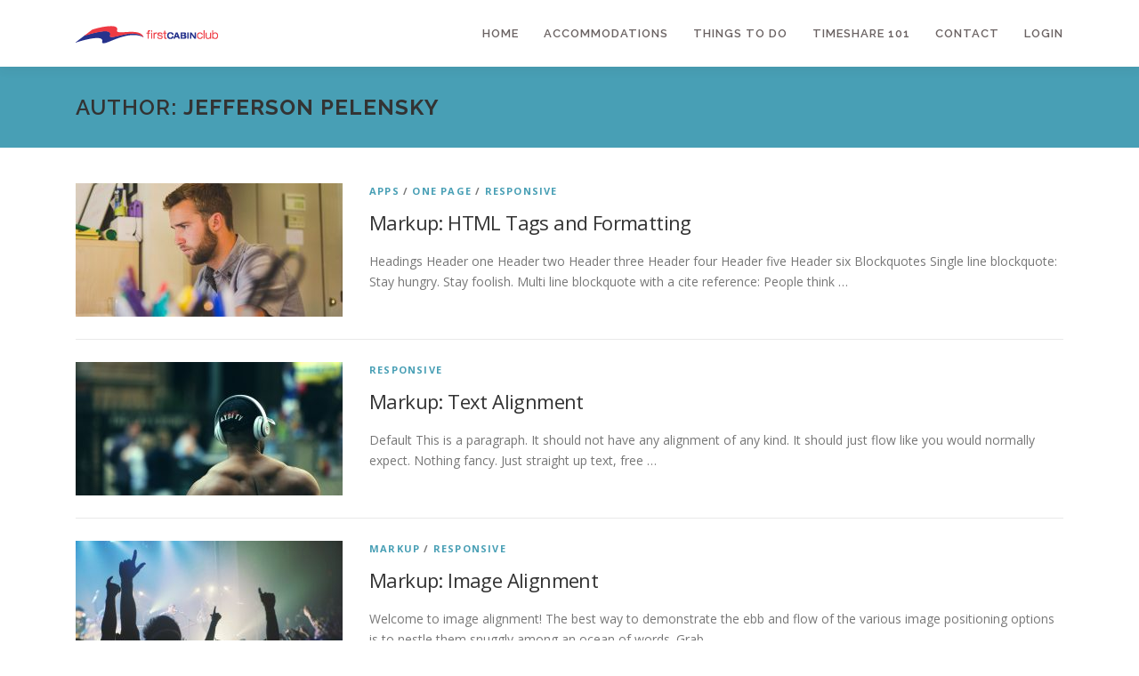

--- FILE ---
content_type: text/html; charset=UTF-8
request_url: https://www.firstcabinclub.com/author/jefferson2982/
body_size: 11886
content:
<!DOCTYPE html>
<html lang="en-US">
<head>
<meta charset="UTF-8">
<meta name="viewport" content="width=device-width, initial-scale=1">
<link rel="profile" href="http://gmpg.org/xfn/11">
<title>Jefferson Pelensky &#8211; First Cabin Club</title>
<meta name='robots' content='max-image-preview:large' />
<link rel='dns-prefetch' href='//kit.fontawesome.com' />
<link rel='dns-prefetch' href='//fonts.googleapis.com' />
<link rel='dns-prefetch' href='//s.w.org' />
<link rel="alternate" type="application/rss+xml" title="First Cabin Club &raquo; Feed" href="https://www.firstcabinclub.com/feed/" />
<link rel="alternate" type="application/rss+xml" title="First Cabin Club &raquo; Comments Feed" href="https://www.firstcabinclub.com/comments/feed/" />
<link rel="alternate" type="application/rss+xml" title="First Cabin Club &raquo; Posts by Jefferson Pelensky Feed" href="https://www.firstcabinclub.com/author/jefferson2982/feed/" />
<script type="text/javascript">
window._wpemojiSettings = {"baseUrl":"https:\/\/s.w.org\/images\/core\/emoji\/13.1.0\/72x72\/","ext":".png","svgUrl":"https:\/\/s.w.org\/images\/core\/emoji\/13.1.0\/svg\/","svgExt":".svg","source":{"concatemoji":"https:\/\/www.firstcabinclub.com\/siteupdate\/wp-includes\/js\/wp-emoji-release.min.js?ver=5.9.12"}};
/*! This file is auto-generated */
!function(e,a,t){var n,r,o,i=a.createElement("canvas"),p=i.getContext&&i.getContext("2d");function s(e,t){var a=String.fromCharCode;p.clearRect(0,0,i.width,i.height),p.fillText(a.apply(this,e),0,0);e=i.toDataURL();return p.clearRect(0,0,i.width,i.height),p.fillText(a.apply(this,t),0,0),e===i.toDataURL()}function c(e){var t=a.createElement("script");t.src=e,t.defer=t.type="text/javascript",a.getElementsByTagName("head")[0].appendChild(t)}for(o=Array("flag","emoji"),t.supports={everything:!0,everythingExceptFlag:!0},r=0;r<o.length;r++)t.supports[o[r]]=function(e){if(!p||!p.fillText)return!1;switch(p.textBaseline="top",p.font="600 32px Arial",e){case"flag":return s([127987,65039,8205,9895,65039],[127987,65039,8203,9895,65039])?!1:!s([55356,56826,55356,56819],[55356,56826,8203,55356,56819])&&!s([55356,57332,56128,56423,56128,56418,56128,56421,56128,56430,56128,56423,56128,56447],[55356,57332,8203,56128,56423,8203,56128,56418,8203,56128,56421,8203,56128,56430,8203,56128,56423,8203,56128,56447]);case"emoji":return!s([10084,65039,8205,55357,56613],[10084,65039,8203,55357,56613])}return!1}(o[r]),t.supports.everything=t.supports.everything&&t.supports[o[r]],"flag"!==o[r]&&(t.supports.everythingExceptFlag=t.supports.everythingExceptFlag&&t.supports[o[r]]);t.supports.everythingExceptFlag=t.supports.everythingExceptFlag&&!t.supports.flag,t.DOMReady=!1,t.readyCallback=function(){t.DOMReady=!0},t.supports.everything||(n=function(){t.readyCallback()},a.addEventListener?(a.addEventListener("DOMContentLoaded",n,!1),e.addEventListener("load",n,!1)):(e.attachEvent("onload",n),a.attachEvent("onreadystatechange",function(){"complete"===a.readyState&&t.readyCallback()})),(n=t.source||{}).concatemoji?c(n.concatemoji):n.wpemoji&&n.twemoji&&(c(n.twemoji),c(n.wpemoji)))}(window,document,window._wpemojiSettings);
</script>
<style type="text/css">
img.wp-smiley,
img.emoji {
	display: inline !important;
	border: none !important;
	box-shadow: none !important;
	height: 1em !important;
	width: 1em !important;
	margin: 0 0.07em !important;
	vertical-align: -0.1em !important;
	background: none !important;
	padding: 0 !important;
}
</style>
	<link rel='stylesheet' id='wp-block-library-css'  href='https://www.firstcabinclub.com/siteupdate/wp-includes/css/dist/block-library/style.min.css?ver=5.9.12' type='text/css' media='all' />
<link rel='stylesheet' id='wpforms-gutenberg-form-selector-css'  href='https://www.firstcabinclub.com/siteupdate/wp-content/plugins/wpforms-lite/assets/css/wpforms-full.min.css?ver=1.7.4.2' type='text/css' media='all' />
<style id='global-styles-inline-css' type='text/css'>
body{--wp--preset--color--black: #000000;--wp--preset--color--cyan-bluish-gray: #abb8c3;--wp--preset--color--white: #ffffff;--wp--preset--color--pale-pink: #f78da7;--wp--preset--color--vivid-red: #cf2e2e;--wp--preset--color--luminous-vivid-orange: #ff6900;--wp--preset--color--luminous-vivid-amber: #fcb900;--wp--preset--color--light-green-cyan: #7bdcb5;--wp--preset--color--vivid-green-cyan: #00d084;--wp--preset--color--pale-cyan-blue: #8ed1fc;--wp--preset--color--vivid-cyan-blue: #0693e3;--wp--preset--color--vivid-purple: #9b51e0;--wp--preset--gradient--vivid-cyan-blue-to-vivid-purple: linear-gradient(135deg,rgba(6,147,227,1) 0%,rgb(155,81,224) 100%);--wp--preset--gradient--light-green-cyan-to-vivid-green-cyan: linear-gradient(135deg,rgb(122,220,180) 0%,rgb(0,208,130) 100%);--wp--preset--gradient--luminous-vivid-amber-to-luminous-vivid-orange: linear-gradient(135deg,rgba(252,185,0,1) 0%,rgba(255,105,0,1) 100%);--wp--preset--gradient--luminous-vivid-orange-to-vivid-red: linear-gradient(135deg,rgba(255,105,0,1) 0%,rgb(207,46,46) 100%);--wp--preset--gradient--very-light-gray-to-cyan-bluish-gray: linear-gradient(135deg,rgb(238,238,238) 0%,rgb(169,184,195) 100%);--wp--preset--gradient--cool-to-warm-spectrum: linear-gradient(135deg,rgb(74,234,220) 0%,rgb(151,120,209) 20%,rgb(207,42,186) 40%,rgb(238,44,130) 60%,rgb(251,105,98) 80%,rgb(254,248,76) 100%);--wp--preset--gradient--blush-light-purple: linear-gradient(135deg,rgb(255,206,236) 0%,rgb(152,150,240) 100%);--wp--preset--gradient--blush-bordeaux: linear-gradient(135deg,rgb(254,205,165) 0%,rgb(254,45,45) 50%,rgb(107,0,62) 100%);--wp--preset--gradient--luminous-dusk: linear-gradient(135deg,rgb(255,203,112) 0%,rgb(199,81,192) 50%,rgb(65,88,208) 100%);--wp--preset--gradient--pale-ocean: linear-gradient(135deg,rgb(255,245,203) 0%,rgb(182,227,212) 50%,rgb(51,167,181) 100%);--wp--preset--gradient--electric-grass: linear-gradient(135deg,rgb(202,248,128) 0%,rgb(113,206,126) 100%);--wp--preset--gradient--midnight: linear-gradient(135deg,rgb(2,3,129) 0%,rgb(40,116,252) 100%);--wp--preset--duotone--dark-grayscale: url('#wp-duotone-dark-grayscale');--wp--preset--duotone--grayscale: url('#wp-duotone-grayscale');--wp--preset--duotone--purple-yellow: url('#wp-duotone-purple-yellow');--wp--preset--duotone--blue-red: url('#wp-duotone-blue-red');--wp--preset--duotone--midnight: url('#wp-duotone-midnight');--wp--preset--duotone--magenta-yellow: url('#wp-duotone-magenta-yellow');--wp--preset--duotone--purple-green: url('#wp-duotone-purple-green');--wp--preset--duotone--blue-orange: url('#wp-duotone-blue-orange');--wp--preset--font-size--small: 13px;--wp--preset--font-size--medium: 20px;--wp--preset--font-size--large: 36px;--wp--preset--font-size--x-large: 42px;}.has-black-color{color: var(--wp--preset--color--black) !important;}.has-cyan-bluish-gray-color{color: var(--wp--preset--color--cyan-bluish-gray) !important;}.has-white-color{color: var(--wp--preset--color--white) !important;}.has-pale-pink-color{color: var(--wp--preset--color--pale-pink) !important;}.has-vivid-red-color{color: var(--wp--preset--color--vivid-red) !important;}.has-luminous-vivid-orange-color{color: var(--wp--preset--color--luminous-vivid-orange) !important;}.has-luminous-vivid-amber-color{color: var(--wp--preset--color--luminous-vivid-amber) !important;}.has-light-green-cyan-color{color: var(--wp--preset--color--light-green-cyan) !important;}.has-vivid-green-cyan-color{color: var(--wp--preset--color--vivid-green-cyan) !important;}.has-pale-cyan-blue-color{color: var(--wp--preset--color--pale-cyan-blue) !important;}.has-vivid-cyan-blue-color{color: var(--wp--preset--color--vivid-cyan-blue) !important;}.has-vivid-purple-color{color: var(--wp--preset--color--vivid-purple) !important;}.has-black-background-color{background-color: var(--wp--preset--color--black) !important;}.has-cyan-bluish-gray-background-color{background-color: var(--wp--preset--color--cyan-bluish-gray) !important;}.has-white-background-color{background-color: var(--wp--preset--color--white) !important;}.has-pale-pink-background-color{background-color: var(--wp--preset--color--pale-pink) !important;}.has-vivid-red-background-color{background-color: var(--wp--preset--color--vivid-red) !important;}.has-luminous-vivid-orange-background-color{background-color: var(--wp--preset--color--luminous-vivid-orange) !important;}.has-luminous-vivid-amber-background-color{background-color: var(--wp--preset--color--luminous-vivid-amber) !important;}.has-light-green-cyan-background-color{background-color: var(--wp--preset--color--light-green-cyan) !important;}.has-vivid-green-cyan-background-color{background-color: var(--wp--preset--color--vivid-green-cyan) !important;}.has-pale-cyan-blue-background-color{background-color: var(--wp--preset--color--pale-cyan-blue) !important;}.has-vivid-cyan-blue-background-color{background-color: var(--wp--preset--color--vivid-cyan-blue) !important;}.has-vivid-purple-background-color{background-color: var(--wp--preset--color--vivid-purple) !important;}.has-black-border-color{border-color: var(--wp--preset--color--black) !important;}.has-cyan-bluish-gray-border-color{border-color: var(--wp--preset--color--cyan-bluish-gray) !important;}.has-white-border-color{border-color: var(--wp--preset--color--white) !important;}.has-pale-pink-border-color{border-color: var(--wp--preset--color--pale-pink) !important;}.has-vivid-red-border-color{border-color: var(--wp--preset--color--vivid-red) !important;}.has-luminous-vivid-orange-border-color{border-color: var(--wp--preset--color--luminous-vivid-orange) !important;}.has-luminous-vivid-amber-border-color{border-color: var(--wp--preset--color--luminous-vivid-amber) !important;}.has-light-green-cyan-border-color{border-color: var(--wp--preset--color--light-green-cyan) !important;}.has-vivid-green-cyan-border-color{border-color: var(--wp--preset--color--vivid-green-cyan) !important;}.has-pale-cyan-blue-border-color{border-color: var(--wp--preset--color--pale-cyan-blue) !important;}.has-vivid-cyan-blue-border-color{border-color: var(--wp--preset--color--vivid-cyan-blue) !important;}.has-vivid-purple-border-color{border-color: var(--wp--preset--color--vivid-purple) !important;}.has-vivid-cyan-blue-to-vivid-purple-gradient-background{background: var(--wp--preset--gradient--vivid-cyan-blue-to-vivid-purple) !important;}.has-light-green-cyan-to-vivid-green-cyan-gradient-background{background: var(--wp--preset--gradient--light-green-cyan-to-vivid-green-cyan) !important;}.has-luminous-vivid-amber-to-luminous-vivid-orange-gradient-background{background: var(--wp--preset--gradient--luminous-vivid-amber-to-luminous-vivid-orange) !important;}.has-luminous-vivid-orange-to-vivid-red-gradient-background{background: var(--wp--preset--gradient--luminous-vivid-orange-to-vivid-red) !important;}.has-very-light-gray-to-cyan-bluish-gray-gradient-background{background: var(--wp--preset--gradient--very-light-gray-to-cyan-bluish-gray) !important;}.has-cool-to-warm-spectrum-gradient-background{background: var(--wp--preset--gradient--cool-to-warm-spectrum) !important;}.has-blush-light-purple-gradient-background{background: var(--wp--preset--gradient--blush-light-purple) !important;}.has-blush-bordeaux-gradient-background{background: var(--wp--preset--gradient--blush-bordeaux) !important;}.has-luminous-dusk-gradient-background{background: var(--wp--preset--gradient--luminous-dusk) !important;}.has-pale-ocean-gradient-background{background: var(--wp--preset--gradient--pale-ocean) !important;}.has-electric-grass-gradient-background{background: var(--wp--preset--gradient--electric-grass) !important;}.has-midnight-gradient-background{background: var(--wp--preset--gradient--midnight) !important;}.has-small-font-size{font-size: var(--wp--preset--font-size--small) !important;}.has-medium-font-size{font-size: var(--wp--preset--font-size--medium) !important;}.has-large-font-size{font-size: var(--wp--preset--font-size--large) !important;}.has-x-large-font-size{font-size: var(--wp--preset--font-size--x-large) !important;}
</style>
<link rel='stylesheet' id='contact-form-7-css'  href='https://www.firstcabinclub.com/siteupdate/wp-content/plugins/contact-form-7/includes/css/styles.css?ver=5.6' type='text/css' media='all' />
<link rel='stylesheet' id='simple-weather-css'  href='https://www.firstcabinclub.com/siteupdate/wp-content/plugins/simple-weather/css/simple-weather.css?ver=4.0' type='text/css' media='all' />
<link rel='stylesheet' id='if-menu-site-css-css'  href='https://www.firstcabinclub.com/siteupdate/wp-content/plugins/if-menu/assets/if-menu-site.css?ver=5.9.12' type='text/css' media='all' />
<link rel='stylesheet' id='onepress-fonts-css'  href='https://fonts.googleapis.com/css?family=Raleway%3A400%2C500%2C600%2C700%2C300%2C100%2C800%2C900%7COpen+Sans%3A400%2C300%2C300italic%2C400italic%2C600%2C600italic%2C700%2C700italic&#038;subset=latin%2Clatin-ext&#038;ver=2.2.8' type='text/css' media='all' />
<link rel='stylesheet' id='onepress-animate-css'  href='https://www.firstcabinclub.com/siteupdate/wp-content/themes/onepress/assets/css/animate.min.css?ver=2.2.8' type='text/css' media='all' />
<link rel='stylesheet' id='onepress-fa-css'  href='https://www.firstcabinclub.com/siteupdate/wp-content/themes/onepress/assets/css/font-awesome.min.css?ver=4.7.0' type='text/css' media='all' />
<link rel='stylesheet' id='onepress-bootstrap-css'  href='https://www.firstcabinclub.com/siteupdate/wp-content/themes/onepress/assets/css/bootstrap.min.css?ver=2.2.8' type='text/css' media='all' />
<link rel='stylesheet' id='onepress-style-css'  href='https://www.firstcabinclub.com/siteupdate/wp-content/themes/onepress/style.css?ver=5.9.12' type='text/css' media='all' />
<style id='onepress-style-inline-css' type='text/css'>
#main .video-section section.hero-slideshow-wrapper{background:transparent}.hero-slideshow-wrapper:after{position:absolute;top:0px;left:0px;width:100%;height:100%;background-color:rgba(0,0,0,0.3);display:block;content:""}.body-desktop .parallax-hero .hero-slideshow-wrapper:after{display:none!important}#parallax-hero>.parallax-bg::before{background-color:rgba(0,0,0,0.3);opacity:1}.body-desktop .parallax-hero .hero-slideshow-wrapper:after{display:none!important}a,.screen-reader-text:hover,.screen-reader-text:active,.screen-reader-text:focus,.header-social a,.onepress-menu a:hover,.onepress-menu ul li a:hover,.onepress-menu li.onepress-current-item>a,.onepress-menu ul li.current-menu-item>a,.onepress-menu>li a.menu-actived,.onepress-menu.onepress-menu-mobile li.onepress-current-item>a,.site-footer a,.site-footer .footer-social a:hover,.site-footer .btt a:hover,.highlight,#comments .comment .comment-wrapper .comment-meta .comment-time:hover,#comments .comment .comment-wrapper .comment-meta .comment-reply-link:hover,#comments .comment .comment-wrapper .comment-meta .comment-edit-link:hover,.btn-theme-primary-outline,.sidebar .widget a:hover,.section-services .service-item .service-image i,.counter_item .counter__number,.team-member .member-thumb .member-profile a:hover,.icon-background-default{color:#489fb5}input[type="reset"],input[type="submit"],input[type="submit"],input[type="reset"]:hover,input[type="submit"]:hover,input[type="submit"]:hover .nav-links a:hover,.btn-theme-primary,.btn-theme-primary-outline:hover,.section-testimonials .card-theme-primary,.woocommerce #respond input#submit,.woocommerce a.button,.woocommerce button.button,.woocommerce input.button,.woocommerce button.button.alt,.pirate-forms-submit-button,.pirate-forms-submit-button:hover,input[type="reset"],input[type="submit"],input[type="submit"],.pirate-forms-submit-button,.contact-form div.wpforms-container-full .wpforms-form .wpforms-submit,.contact-form div.wpforms-container-full .wpforms-form .wpforms-submit:hover,.nav-links a:hover,.nav-links a.current,.nav-links .page-numbers:hover,.nav-links .page-numbers.current{background:#489fb5}.btn-theme-primary-outline,.btn-theme-primary-outline:hover,.pricing__item:hover,.section-testimonials .card-theme-primary,.entry-content blockquote{border-color:#489fb5}.feature-item:hover .icon-background-default{color:#6a6262}.onepress-menu a{padding-left:14px;padding-right:14px}.onepress-menu>li>a{color:#6a6262}.onepress-menu>li>a:hover,.onepress-menu>li.onepress-current-item>a{color:#489fb5;-webkit-transition:all 0.5s ease-in-out;-moz-transition:all 0.5s ease-in-out;-o-transition:all 0.5s ease-in-out;transition:all 0.5s ease-in-out}#nav-toggle span,#nav-toggle span::before,#nav-toggle span::after,#nav-toggle.nav-is-visible span::before,#nav-toggle.nav-is-visible span::after{background:#489fb5}.site-footer .site-info,.site-footer .btt a{background-color:#489fb5}.site-footer .site-info{color:rgba(255,255,255,0.7)}.site-footer .btt a,.site-footer .site-info a{color:rgba(255,255,255,0.9)}#footer-widgets{}.gallery-carousel .g-item{padding:0px 1px}.gallery-carousel{margin-left:-1px;margin-right:-1px}.gallery-grid .g-item,.gallery-masonry .g-item .inner{padding:1px}.gallery-grid,.gallery-masonry{margin:-1px}
</style>
<link rel='stylesheet' id='onepress-gallery-lightgallery-css'  href='https://www.firstcabinclub.com/siteupdate/wp-content/themes/onepress/assets/css/lightgallery.css?ver=5.9.12' type='text/css' media='all' />
<link rel='stylesheet' id='um_fonticons_ii-css'  href='https://www.firstcabinclub.com/siteupdate/wp-content/plugins/ultimate-member/assets/css/um-fonticons-ii.css?ver=2.4.1' type='text/css' media='all' />
<link rel='stylesheet' id='um_fonticons_fa-css'  href='https://www.firstcabinclub.com/siteupdate/wp-content/plugins/ultimate-member/assets/css/um-fonticons-fa.css?ver=2.4.1' type='text/css' media='all' />
<link rel='stylesheet' id='select2-css'  href='https://www.firstcabinclub.com/siteupdate/wp-content/plugins/ultimate-member/assets/css/select2/select2.min.css?ver=4.0.13' type='text/css' media='all' />
<link rel='stylesheet' id='um_crop-css'  href='https://www.firstcabinclub.com/siteupdate/wp-content/plugins/ultimate-member/assets/css/um-crop.css?ver=2.4.1' type='text/css' media='all' />
<link rel='stylesheet' id='um_modal-css'  href='https://www.firstcabinclub.com/siteupdate/wp-content/plugins/ultimate-member/assets/css/um-modal.css?ver=2.4.1' type='text/css' media='all' />
<link rel='stylesheet' id='um_styles-css'  href='https://www.firstcabinclub.com/siteupdate/wp-content/plugins/ultimate-member/assets/css/um-styles.css?ver=2.4.1' type='text/css' media='all' />
<link rel='stylesheet' id='um_profile-css'  href='https://www.firstcabinclub.com/siteupdate/wp-content/plugins/ultimate-member/assets/css/um-profile.css?ver=2.4.1' type='text/css' media='all' />
<link rel='stylesheet' id='um_account-css'  href='https://www.firstcabinclub.com/siteupdate/wp-content/plugins/ultimate-member/assets/css/um-account.css?ver=2.4.1' type='text/css' media='all' />
<link rel='stylesheet' id='um_misc-css'  href='https://www.firstcabinclub.com/siteupdate/wp-content/plugins/ultimate-member/assets/css/um-misc.css?ver=2.4.1' type='text/css' media='all' />
<link rel='stylesheet' id='um_fileupload-css'  href='https://www.firstcabinclub.com/siteupdate/wp-content/plugins/ultimate-member/assets/css/um-fileupload.css?ver=2.4.1' type='text/css' media='all' />
<link rel='stylesheet' id='um_datetime-css'  href='https://www.firstcabinclub.com/siteupdate/wp-content/plugins/ultimate-member/assets/css/pickadate/default.css?ver=2.4.1' type='text/css' media='all' />
<link rel='stylesheet' id='um_datetime_date-css'  href='https://www.firstcabinclub.com/siteupdate/wp-content/plugins/ultimate-member/assets/css/pickadate/default.date.css?ver=2.4.1' type='text/css' media='all' />
<link rel='stylesheet' id='um_datetime_time-css'  href='https://www.firstcabinclub.com/siteupdate/wp-content/plugins/ultimate-member/assets/css/pickadate/default.time.css?ver=2.4.1' type='text/css' media='all' />
<link rel='stylesheet' id='um_raty-css'  href='https://www.firstcabinclub.com/siteupdate/wp-content/plugins/ultimate-member/assets/css/um-raty.css?ver=2.4.1' type='text/css' media='all' />
<link rel='stylesheet' id='um_scrollbar-css'  href='https://www.firstcabinclub.com/siteupdate/wp-content/plugins/ultimate-member/assets/css/simplebar.css?ver=2.4.1' type='text/css' media='all' />
<link rel='stylesheet' id='um_tipsy-css'  href='https://www.firstcabinclub.com/siteupdate/wp-content/plugins/ultimate-member/assets/css/um-tipsy.css?ver=2.4.1' type='text/css' media='all' />
<link rel='stylesheet' id='um_responsive-css'  href='https://www.firstcabinclub.com/siteupdate/wp-content/plugins/ultimate-member/assets/css/um-responsive.css?ver=2.4.1' type='text/css' media='all' />
<link rel='stylesheet' id='um_default_css-css'  href='https://www.firstcabinclub.com/siteupdate/wp-content/plugins/ultimate-member/assets/css/um-old-default.css?ver=2.4.1' type='text/css' media='all' />
<script type='text/javascript' src='https://www.firstcabinclub.com/siteupdate/wp-includes/js/jquery/jquery.min.js?ver=3.6.0' id='jquery-core-js'></script>
<script type='text/javascript' src='https://www.firstcabinclub.com/siteupdate/wp-includes/js/jquery/jquery-migrate.min.js?ver=3.3.2' id='jquery-migrate-js'></script>
<script crossorigin="anonymous" type='text/javascript' src='https://kit.fontawesome.com/72dad5c8cb.js' id='font-awesome-official-js'></script>
<script type='text/javascript' src='https://www.firstcabinclub.com/siteupdate/wp-content/plugins/ultimate-member/assets/js/um-gdpr.min.js?ver=2.4.1' id='um-gdpr-js'></script>
<link rel="https://api.w.org/" href="https://www.firstcabinclub.com/wp-json/" /><link rel="alternate" type="application/json" href="https://www.firstcabinclub.com/wp-json/wp/v2/users/813" /><link rel="EditURI" type="application/rsd+xml" title="RSD" href="https://www.firstcabinclub.com/siteupdate/xmlrpc.php?rsd" />
<link rel="wlwmanifest" type="application/wlwmanifest+xml" href="https://www.firstcabinclub.com/siteupdate/wp-includes/wlwmanifest.xml" /> 
<meta name="generator" content="WordPress 5.9.12" />
<!-- Enter your scripts here -->		<style type="text/css">
			.um_request_name {
				display: none !important;
			}
		</style>
	<style type="text/css">.recentcomments a{display:inline !important;padding:0 !important;margin:0 !important;}</style><link rel="icon" href="https://www.firstcabinclub.com/siteupdate/wp-content/uploads/2019/06/cropped-fcc-logo-512px-1-32x32.png" sizes="32x32" />
<link rel="icon" href="https://www.firstcabinclub.com/siteupdate/wp-content/uploads/2019/06/cropped-fcc-logo-512px-1-192x192.png" sizes="192x192" />
<link rel="apple-touch-icon" href="https://www.firstcabinclub.com/siteupdate/wp-content/uploads/2019/06/cropped-fcc-logo-512px-1-180x180.png" />
<meta name="msapplication-TileImage" content="https://www.firstcabinclub.com/siteupdate/wp-content/uploads/2019/06/cropped-fcc-logo-512px-1-270x270.png" />
		<style type="text/css" id="wp-custom-css">
			.about-image > img.size-onepress-medium {
	width: 100%;
	max-width: 100%;
}

.amenity {
	margin-top: 5%;
}

.anchor-bottom {
	object-position: center bottom;
}

.answer {
	margin-bottom: 3%;
}

.bg-yellow {
	background-color: #f7b801;
}

.blue-bg {
	background-color: #489fb5;
	height: 100%;
}

.card.bm-contact {
	border: 1px solid #6a6262;
	box-shadow: 0 2px 2px 0 rgba(0, 0, 0, 0.14), 0 3px 1px -2px rgba(0, 0, 0, 0.2), 0 1px 5px 0 rgba(0, 0, 0, 0.12);
}

.card.card-contact {
	border: none;
}

.card.exchange {
	border: 1px solid #6a6262;
	box-shadow: 0 2px 2px 0 rgba(0, 0, 0, 0.14), 0 3px 1px -2px rgba(0, 0, 0, 0.2), 0 1px 5px 0 rgba(0, 0, 0, 0.12);
}

.card.exchange .card-body {
	padding: 9%;
}

.card-body.contact {
	padding: 9%;
}

@media (max-width:767.8px) {
	.card.mob-mar {
		margin-top: 2.5%;
	}
}

@media (max-width:575.8px) {
	.card.mob-mar-xs {
		margin-top: 5%;
	}
}

.col-6.col-lg-4.exchange {
	margin-bottom: 2.5%;
}

.cover {
	object-fit: cover;
}

.d-block {
	display: block;
}

@media (max-width: 767.8px) {
	.d-none-xs {
		display: none;
	}
}

@media (min-width: 768px) {
	.d-none-sm {
		display: none;
	}
}

.fa.fa-circle.fa-stack-2x.icon-background-0 {
	color: #489fb5;
}

.fa.fa-circle.fa-stack-2x.icon-background-1 {
	color: #f7b801;
}

.fa.fa-circle.fa-stack-2x.icon-background-2 {
	color: #ed7b84;
}

.faq {
	font-size: 1.2em;
	color: #489fb5;
	margin-bottom: 5px;
}

@media (min-width:576px) {
	#footer-1 {
	font-size: 1.3em;
	text-align: center;
	font-family: "Raleway", Helvetica, Arial, sans-serif;
	font-weight: 500;
	}
}

@media (max-width: 575.8px) {
	#footer-1 {
		font-size: 0.8em;
		text-align: center;
		font-family: "Raleway", Helvetica, Arial, sans-serif;
		font-weight: 500;
	}
}

#footer-1 p {
	margin-bottom: 0;
}

.fs-1p1 {
	font-size: 1.1em;
}

.fs-1p5 {
	font-size: 1.4em;
}

.gall-link-container {
	position: relative;
  width: 100%;
}

@media (max-width:991.8px){
	img.wave {
		width: 10%;
		padding-top: 2.5%;
		padding-bottom: 2.5%;
	}
}


@media (min-width:992px) {
	img.wave {
		width: 15%;
		padding-top: 5%;
		padding-bottom: 5%;
	}
}

.italic {
	font-style: italic;
}

.lh-1p8 {
	line-height: 1.8;
}

@media (max-width:767.8px) {
	.m-hide {
		display: none;
	}
}

.ma-icon {
	font-size: 5em;
	margin-bottom: 5%;
}

.mar-btm-sm {
	margin-bottom: 0.25em;
}

.mar-btm-1p3em {
	margin-bottom: 1.3em;
}

.mar-btm-6p {
	margin-bottom: 6%;
}

.mar-lr-5p {
	margin-left: 5%;
	margin-right: 5%;
}

.mar-lr-15p {
	margin-left: 15%;
	margin-right: 15%;
}

@media (min-width: 576px) {
	.mar-lr-25p {
	margin-left: 25%;
	margin-right: 25%;
	}
}

@media (max-width: 575.8px) {
	.mar-lr-25p {
	margin-left: 10%;
	margin-right: 10%;
	}
}

@media (min-width: 576px) {
	.mar-t-6p {
	margin-top: 6%;
	}
}

@media (max-width: 575.8px) {
	.mar-t-6p-mob {
		margin-top: 6%;
	}
}

.mar-tb-7p {
	margin-top: 8%;
	margin-bottom: 8%;
}

@media (max-width:991.8px){
	.mar-btm-mob-sm {
		margin-bottom: 0.25em;
	}
	
	.mar-top-mob {
		margin-top: 0.25em;;
	}
	
	.mar-tb-mob {
		margin-top: 0.25em;
		margin-bottom: 0.25em;
	}
	
	.mar-tb-7p {
		margin-top: 10%;
		margin-bottom: 10%;
	}
}

@media (min-width:992px) {
	.mar-btm-lg-sm {
		margin-bottom: 0.25em;
	}
	
	.close-fit-l {
		border-left: 0.25em solid #ffffff;
	}
	
	.close-fit-r {
		border-right: 0.25em solid #ffffff;
	}
	
	.mar-tb-7p {
		margin-top: 8%;
		margin-bottom: 8%;
	}
}

.menu {
	margin-top: 1.5em;
	color: #ffffff !important;
}

.menu:hover {
	color: #489fb5 !important;
}

@media (min-width: 992px) {
	.nf-form-cont {
		margin-left: 20%;
		margin-right: 20%;
	}
}

.nf-form-fields-required {
	padding-bottom: 2.5%;
}

.no-btm-mar {
	margin-bottom: 0;
}

.no-mar {
	margin: 0;
}

.no-pad {
	padding: 0;
}

.no-pad-lr {
	padding-left: 0;
	padding-right: 0;
}

.no-mar-btm {
	margin-bottom: 0;
}

.offset {
	border-top: 3px solid #f7b801;
	border-bottom: 3px solid #f7b801;
	padding-top: 3%;
	padding-bottom: 3%;
}

.offset-2 {
	border-top: 3px solid #ffffff;
	border-bottom: 3px solid #ffffff;
	padding-top: 3%;
	padding-bottom: 3%;
}

@media (max-width:991.9px) {
	.order-1 {
		order: 1;
	}
	
	.order-2 {
		order: 2;
	}
}

@media (min-width:992px){
	.order-lg-1 {
		order: 1;
	}
	
	.order-lg-2 {
		order: 2;
	}
}

.overlay {
	position: absolute;
  bottom: 0;
  background: rgba(0, 0, 0, 0.5);
  width: 100%;
	height: 100%;
}

.overlay:hover {
	background: rgba(0, 0, 0, 0.3);
}

.overlay-text {
	position: absolute;
  top: 50%;
  left: 50%;
  transform: translate(-50%, -50%);
  color: #ffffff;
	border-top: 1px solid #ffffff;
	border-bottom: 1px solid #ffffff;
  width: 90%;
  padding: 20px;
  text-align: center;
}

.pad-10p-lr {
	padding-left: 10%;
	padding-right: 10%;
}

.pad-btm-1p {
	padding-bottom: 1%;
}

.pad-btm-7p {
	padding-bottom: 7%;
}

@media (min-width:992px) {
	.pad-lg-btm-5p {
		padding-bottom: 5%;
	}
	
	.pad-lg-l-am {
		padding-left: 25%;
	}
}

@media (min-width:992px) {
	.pad-l-1p {
		padding-left: 0.125em;
	}
	
	.pad-r-1p {
		padding-right: 0.125em;
	}
}

.pad-t-15p {
	padding-top: 15%;
	padding-bottom: 15%;
}

.pad-tb-2p {
	padding-top: 2%;
	padding-bottom: 2%;
}

@media (max-width:991.8px){
	.pad-tb-7p {
		padding-top: 13%;
		padding-bottom: 13%;
	}
}


@media (min-width:992px){
	.pad-tb-7p {
		padding-top: 8%;
		padding-bottom: 8%;
	}
}

.pad-tb-3p {
	padding-top: 3%;
	padding-bottom: 3%;
}

.pad-tb-15p {
	padding-top: 10%;
	padding-bottom: 10%;
}

@media (max-width:991.8px) {
	.pad-tb-mob {
		padding-top: 4.375rem;
		padding-bottom: 4.375rem;
	}
}

.pad-top-1em {
	padding-top: 1em;
}

.pad-top-2p5 {
	padding-top: 2.5%;
}

.pad-top-7p {
	padding-top: 7%;
}

@media (max-width:767.8px) {
	.pad-top-mob-7p {
		padding-top: 7%;
	}
}

.page-header {
	background: #489fb5;
	border: none;
}

.page-header.page--cover::before {
	background: none;
}

.page-header.page--cover .entry-title{
	font-size: 3em;
	font-weight: 700;
	letter-spacing: 5px;
}

.relative {
	position: relative;
}

.row.bm-card {
	margin-top: 2.5%;
}

@media (max-width:767.8px) {
	.row.bm-card {
		margin-top: 5%;
	}
}

.section-desc > p {
	text-align: justify;
}

.section-gallery.section-meta {
	background-color: #ffffff;
}

@media (min-width: 576px){
  .service-item {
	  min-height: calc(100% - 30px);
  }
}

.service-thumbnail {
	display: none;
}

table {
 border-collapse: collapse !important;
}

table, th, tr, td {
	border-top: none !important;
	border-left: none !important;
	border-right: none !important;
	padding: 12px 8px !important;
}

table.center {
	margin-left: auto;
	margin-right: auto;
}

.text-center {
	text-align: center;
}

.text-blue {
	color: #489fb5;
}

@media (min-width: 576px) {
	.text-left-sm {
		text-align: left;
	}
	
	.text-right-sm {
		text-align: right;
	}
}

.text-yellow {
	color: #f7b801;
}

.text-white {
	color: #ffffff;
}

.ttd {
	width: 100%;
	min-height: 75vh;
	max-height: 85vh;
	object-fit: cover;
}

.um input[type=submit]:disabled:hover {
    background: #489fb5;
}

.um input[type=submit].um-button,
.um input[type=submit].um-button:focus,
.um a.um-button,
.um a.um-button.um-disabled:hover,
.um a.um-button.um-disabled:focus,
.um a.um-button.um-disabled:active {
    background: #489fb5;
    border: 1px solid #489fb5 !important;
}

.um a.um-link {
    color: #489fb5;
}

.um input[type=submit].um-button:hover,
.um a.um-button:hover {
    background-color: #ffffff;
    color: #489fb5;
}

.um a.um-link:hover,
.um a.um-link-hvr:hover {
    color: #489fb5;
}

.um .um-button {
    color: #ffffff;
    text-transform: uppercase !important;
    font-weight: 600 !important;
    margin-top: 8% !important;
}

.um .um-button:before {
    color: #ffffff;
}

.um .um-button.um-alt,
.um input[type=submit].um-button.um-alt {
    background: #ffffff;
    border: 1px solid #489fb5;
    box-shadow: none;
    text-transform: uppercase !important;
    font-weight: 600 !important;
}

.um .um-button.um-alt:hover,
.um input[type=submit].um-button.um-alt:hover{
    background: #489fb5;
    color: #ffffff;
}

.um .um-button.um-alt,
.um input[type=submit].um-button.um-alt {
    color: #489fb5;
}

.um .um-button.um-alt:before,
.um input[type=submit].um-button.um-alt:before {
    color: #489fb5;
}

@media (max-width: 991.8px) {
	.ttd {
	max-height: 50vh;
}
}

.top-right-weather {
  position: absolute;
  top: 15px;
  right: 15px;
	color: #ffffff;
	font-size: 1.2em;
	font-family: "Raleway", Helvetica, Arial, sans-serif;
	text-shadow: 0 2px 2px rgba(0, 0, 0, 0.15);
}

.underline {
	text-decoration: underline;
}

.upper {
	text-transform: uppercase;
}

.valign-mid {
	display: flex;
	flex-direction: column;
  align-items: center;
  justify-content: center;
}

@media (max-width: 575.8px) {
	.w-100-xs {
		width: 100%;
	}
}

img.w-100 {
	width: 100%;
	height: 60%;
	object-fit: contain;
}

img.wh-100 {
	width: 100%;
	height: auto;
}

.question {
	color: #f7b801;
	font-size: 4em;
}

.w-40 {
	width: 40%;
}

@media (min-width: 576px) {
	.w-60-sm {
		width: 60%;
	}
}

.w-60 {
	width: 60%;
}

.w-99 {
	width: 99%;
}

@media (min-width:768px){
	.wp-block-column:not(:first-child).close-fit {
		margin-left: 0.25em;
		margin-right: 0.25em;
	}
}

@media (min-width:768px) {
	.wp-block-columns.no-btm-mar {
		margin-bottom: 0.25em;
	}
}

@media (max-width:767.9px) {
	.wp-block-columns.no-btm-mar {
		margin-bottom: 0;
	}
}		</style>
		</head>

<body class="archive author author-jefferson2982 author-813 wp-custom-logo">
<svg xmlns="http://www.w3.org/2000/svg" viewBox="0 0 0 0" width="0" height="0" focusable="false" role="none" style="visibility: hidden; position: absolute; left: -9999px; overflow: hidden;" ><defs><filter id="wp-duotone-dark-grayscale"><feColorMatrix color-interpolation-filters="sRGB" type="matrix" values=" .299 .587 .114 0 0 .299 .587 .114 0 0 .299 .587 .114 0 0 .299 .587 .114 0 0 " /><feComponentTransfer color-interpolation-filters="sRGB" ><feFuncR type="table" tableValues="0 0.49803921568627" /><feFuncG type="table" tableValues="0 0.49803921568627" /><feFuncB type="table" tableValues="0 0.49803921568627" /><feFuncA type="table" tableValues="1 1" /></feComponentTransfer><feComposite in2="SourceGraphic" operator="in" /></filter></defs></svg><svg xmlns="http://www.w3.org/2000/svg" viewBox="0 0 0 0" width="0" height="0" focusable="false" role="none" style="visibility: hidden; position: absolute; left: -9999px; overflow: hidden;" ><defs><filter id="wp-duotone-grayscale"><feColorMatrix color-interpolation-filters="sRGB" type="matrix" values=" .299 .587 .114 0 0 .299 .587 .114 0 0 .299 .587 .114 0 0 .299 .587 .114 0 0 " /><feComponentTransfer color-interpolation-filters="sRGB" ><feFuncR type="table" tableValues="0 1" /><feFuncG type="table" tableValues="0 1" /><feFuncB type="table" tableValues="0 1" /><feFuncA type="table" tableValues="1 1" /></feComponentTransfer><feComposite in2="SourceGraphic" operator="in" /></filter></defs></svg><svg xmlns="http://www.w3.org/2000/svg" viewBox="0 0 0 0" width="0" height="0" focusable="false" role="none" style="visibility: hidden; position: absolute; left: -9999px; overflow: hidden;" ><defs><filter id="wp-duotone-purple-yellow"><feColorMatrix color-interpolation-filters="sRGB" type="matrix" values=" .299 .587 .114 0 0 .299 .587 .114 0 0 .299 .587 .114 0 0 .299 .587 .114 0 0 " /><feComponentTransfer color-interpolation-filters="sRGB" ><feFuncR type="table" tableValues="0.54901960784314 0.98823529411765" /><feFuncG type="table" tableValues="0 1" /><feFuncB type="table" tableValues="0.71764705882353 0.25490196078431" /><feFuncA type="table" tableValues="1 1" /></feComponentTransfer><feComposite in2="SourceGraphic" operator="in" /></filter></defs></svg><svg xmlns="http://www.w3.org/2000/svg" viewBox="0 0 0 0" width="0" height="0" focusable="false" role="none" style="visibility: hidden; position: absolute; left: -9999px; overflow: hidden;" ><defs><filter id="wp-duotone-blue-red"><feColorMatrix color-interpolation-filters="sRGB" type="matrix" values=" .299 .587 .114 0 0 .299 .587 .114 0 0 .299 .587 .114 0 0 .299 .587 .114 0 0 " /><feComponentTransfer color-interpolation-filters="sRGB" ><feFuncR type="table" tableValues="0 1" /><feFuncG type="table" tableValues="0 0.27843137254902" /><feFuncB type="table" tableValues="0.5921568627451 0.27843137254902" /><feFuncA type="table" tableValues="1 1" /></feComponentTransfer><feComposite in2="SourceGraphic" operator="in" /></filter></defs></svg><svg xmlns="http://www.w3.org/2000/svg" viewBox="0 0 0 0" width="0" height="0" focusable="false" role="none" style="visibility: hidden; position: absolute; left: -9999px; overflow: hidden;" ><defs><filter id="wp-duotone-midnight"><feColorMatrix color-interpolation-filters="sRGB" type="matrix" values=" .299 .587 .114 0 0 .299 .587 .114 0 0 .299 .587 .114 0 0 .299 .587 .114 0 0 " /><feComponentTransfer color-interpolation-filters="sRGB" ><feFuncR type="table" tableValues="0 0" /><feFuncG type="table" tableValues="0 0.64705882352941" /><feFuncB type="table" tableValues="0 1" /><feFuncA type="table" tableValues="1 1" /></feComponentTransfer><feComposite in2="SourceGraphic" operator="in" /></filter></defs></svg><svg xmlns="http://www.w3.org/2000/svg" viewBox="0 0 0 0" width="0" height="0" focusable="false" role="none" style="visibility: hidden; position: absolute; left: -9999px; overflow: hidden;" ><defs><filter id="wp-duotone-magenta-yellow"><feColorMatrix color-interpolation-filters="sRGB" type="matrix" values=" .299 .587 .114 0 0 .299 .587 .114 0 0 .299 .587 .114 0 0 .299 .587 .114 0 0 " /><feComponentTransfer color-interpolation-filters="sRGB" ><feFuncR type="table" tableValues="0.78039215686275 1" /><feFuncG type="table" tableValues="0 0.94901960784314" /><feFuncB type="table" tableValues="0.35294117647059 0.47058823529412" /><feFuncA type="table" tableValues="1 1" /></feComponentTransfer><feComposite in2="SourceGraphic" operator="in" /></filter></defs></svg><svg xmlns="http://www.w3.org/2000/svg" viewBox="0 0 0 0" width="0" height="0" focusable="false" role="none" style="visibility: hidden; position: absolute; left: -9999px; overflow: hidden;" ><defs><filter id="wp-duotone-purple-green"><feColorMatrix color-interpolation-filters="sRGB" type="matrix" values=" .299 .587 .114 0 0 .299 .587 .114 0 0 .299 .587 .114 0 0 .299 .587 .114 0 0 " /><feComponentTransfer color-interpolation-filters="sRGB" ><feFuncR type="table" tableValues="0.65098039215686 0.40392156862745" /><feFuncG type="table" tableValues="0 1" /><feFuncB type="table" tableValues="0.44705882352941 0.4" /><feFuncA type="table" tableValues="1 1" /></feComponentTransfer><feComposite in2="SourceGraphic" operator="in" /></filter></defs></svg><svg xmlns="http://www.w3.org/2000/svg" viewBox="0 0 0 0" width="0" height="0" focusable="false" role="none" style="visibility: hidden; position: absolute; left: -9999px; overflow: hidden;" ><defs><filter id="wp-duotone-blue-orange"><feColorMatrix color-interpolation-filters="sRGB" type="matrix" values=" .299 .587 .114 0 0 .299 .587 .114 0 0 .299 .587 .114 0 0 .299 .587 .114 0 0 " /><feComponentTransfer color-interpolation-filters="sRGB" ><feFuncR type="table" tableValues="0.098039215686275 1" /><feFuncG type="table" tableValues="0 0.66274509803922" /><feFuncB type="table" tableValues="0.84705882352941 0.41960784313725" /><feFuncA type="table" tableValues="1 1" /></feComponentTransfer><feComposite in2="SourceGraphic" operator="in" /></filter></defs></svg><div id="page" class="hfeed site">
	<a class="skip-link screen-reader-text" href="#content">Skip to content</a>
	<div id="header-section" class="h-on-top no-transparent">		<header id="masthead" class="site-header header-contained is-sticky no-scroll no-t h-on-top" role="banner">
			<div class="container">
				<div class="site-branding">
				<div class="site-brand-inner has-logo-img no-desc"><div class="site-logo-div"><a href="https://www.firstcabinclub.com/" class="custom-logo-link  no-t-logo" rel="home" itemprop="url"><img width="160" height="36" src="https://www.firstcabinclub.com/siteupdate/wp-content/uploads/2022/04/fcc-3.png" class="custom-logo" alt="logo" loading="lazy" itemprop="logo" /></a></div></div>				</div>
				<div class="header-right-wrapper">
					<a href="#0" id="nav-toggle">Menu<span></span></a>
					<nav id="site-navigation" class="main-navigation" role="navigation">
						<ul class="onepress-menu">
							<li id="menu-item-3529" class="menu-item menu-item-type-post_type menu-item-object-page menu-item-home menu-item-3529"><a href="https://www.firstcabinclub.com/">Home</a></li>
<li id="menu-item-4496" class="menu-item menu-item-type-post_type menu-item-object-page menu-item-has-children menu-item-4496"><a href="https://www.firstcabinclub.com/our-suites/">Accommodations</a>
<ul class="sub-menu">
	<li id="menu-item-1538" class="menu-item menu-item-type-post_type menu-item-object-page menu-item-1538"><a href="https://www.firstcabinclub.com/resort-gallery-2/">Gallery</a></li>
	<li id="menu-item-1742" class="menu-item menu-item-type-post_type menu-item-object-page menu-item-1742"><a href="https://www.firstcabinclub.com/our-suites/">Our Suites</a></li>
	<li id="menu-item-4497" class="menu-item menu-item-type-post_type menu-item-object-page menu-item-4497"><a href="https://www.firstcabinclub.com/explore-the-resort/">Explore the Resort</a></li>
</ul>
</li>
<li id="menu-item-4498" class="menu-item menu-item-type-post_type menu-item-object-page menu-item-has-children menu-item-4498"><a href="https://www.firstcabinclub.com/the-great-outdoors/">Things To Do</a>
<ul class="sub-menu">
	<li id="menu-item-4499" class="menu-item menu-item-type-post_type menu-item-object-page menu-item-4499"><a href="https://www.firstcabinclub.com/explore-the-resort/">Explore the Resort</a></li>
	<li id="menu-item-4502" class="menu-item menu-item-type-post_type menu-item-object-page menu-item-4502"><a href="https://www.firstcabinclub.com/the-great-outdoors/">The Great Outdoors</a></li>
	<li id="menu-item-4501" class="menu-item menu-item-type-post_type menu-item-object-page menu-item-4501"><a href="https://www.firstcabinclub.com/out-on-the-town/">Out On the Town</a></li>
	<li id="menu-item-4500" class="menu-item menu-item-type-post_type menu-item-object-page menu-item-4500"><a href="https://www.firstcabinclub.com/food-and-drink/">Food &#038; Drink</a></li>
</ul>
</li>
<li id="menu-item-1598" class="menu-item menu-item-type-post_type menu-item-object-page menu-item-has-children menu-item-1598"><a href="https://www.firstcabinclub.com/timeshare-101/">Timeshare 101</a>
<ul class="sub-menu">
	<li id="menu-item-1537" class="menu-item menu-item-type-post_type menu-item-object-page menu-item-1537"><a href="https://www.firstcabinclub.com/faq/">FAQs</a></li>
</ul>
</li>
<li id="menu-item-1903" class="menu-item menu-item-type-post_type menu-item-object-page menu-item-1903"><a href="https://www.firstcabinclub.com/contact/">Contact</a></li>
<li id="menu-item-1536" class="menu-item menu-item-type-post_type menu-item-object-page menu-item-1536"><a href="https://www.firstcabinclub.com/login/">Login</a></li>
						</ul>
					</nav>
					<!-- #site-navigation -->
				</div>
			</div>
		</header><!-- #masthead -->
		</div>
	<div id="content" class="site-content">

		<div class="page-header">
			<div class="container">
				<h1 class="page-title">Author: <span>Jefferson Pelensky</span></h1>							</div>
		</div>

		
		<div id="content-inside" class="container no-sidebar">
			<div id="primary" class="content-area">
				<main id="main" class="site-main" role="main">

				
										
						<article id="post-37" class="list-article clearfix post-37 post type-post status-publish format-standard has-post-thumbnail hentry category-apps category-one-page category-responsive tag-23">
		<div class="list-article-thumb">
		<a href="https://www.firstcabinclub.com/2016/02/12/markup-html-tags-and-formatting/">
			<img width="300" height="150" src="https://www.firstcabinclub.com/siteupdate/wp-content/uploads/2016/02/blog2-300x150.jpg" class="attachment-onepress-blog-small size-onepress-blog-small wp-post-image" alt="" />		</a>
	</div>
	
	<div class="list-article-content">
					<div class="list-article-meta">
				<a href="https://www.firstcabinclub.com/category/apps/" rel="category tag">Apps</a> / <a href="https://www.firstcabinclub.com/category/one-page/" rel="category tag">One Page</a> / <a href="https://www.firstcabinclub.com/category/responsive/" rel="category tag">Responsive</a>			</div>
						<header class="entry-header">
			<h2 class="entry-title"><a href="https://www.firstcabinclub.com/2016/02/12/markup-html-tags-and-formatting/" rel="bookmark">Markup: HTML Tags and Formatting</a></h2>		</header><!-- .entry-header -->
						<div class="entry-excerpt">
			<p>Headings Header one Header two Header three Header four Header five Header six Blockquotes Single line blockquote: Stay hungry. Stay foolish. Multi line blockquote with a cite reference: People think &#8230;</p>
		</div><!-- .entry-content -->
					</div>

</article><!-- #post-## -->

					
						<article id="post-33" class="list-article clearfix post-33 post type-post status-publish format-standard has-post-thumbnail hentry category-responsive tag-22 tag-23 tag-24 tag-20 tag-21">
		<div class="list-article-thumb">
		<a href="https://www.firstcabinclub.com/2016/02/12/markup-text-alignment/">
			<img width="300" height="150" src="https://www.firstcabinclub.com/siteupdate/wp-content/uploads/2016/02/blog4-300x150.jpg" class="attachment-onepress-blog-small size-onepress-blog-small wp-post-image" alt="" loading="lazy" />		</a>
	</div>
	
	<div class="list-article-content">
					<div class="list-article-meta">
				<a href="https://www.firstcabinclub.com/category/responsive/" rel="category tag">Responsive</a>			</div>
						<header class="entry-header">
			<h2 class="entry-title"><a href="https://www.firstcabinclub.com/2016/02/12/markup-text-alignment/" rel="bookmark">Markup: Text Alignment</a></h2>		</header><!-- .entry-header -->
						<div class="entry-excerpt">
			<p>Default This is a paragraph. It should not have any alignment of any kind. It should just flow like you would normally expect. Nothing fancy. Just straight up text, free &#8230;</p>
		</div><!-- .entry-content -->
					</div>

</article><!-- #post-## -->

					
						<article id="post-1177" class="list-article clearfix post-1177 post type-post status-publish format-standard has-post-thumbnail hentry category-markup category-responsive tag-22 tag-23 tag-26 tag-24 tag-20 tag-25 tag-21">
		<div class="list-article-thumb">
		<a href="https://www.firstcabinclub.com/2013/01/10/markup-image-alignment/">
			<img width="300" height="150" src="https://www.firstcabinclub.com/siteupdate/wp-content/uploads/2016/02/blog1-300x150.jpg" class="attachment-onepress-blog-small size-onepress-blog-small wp-post-image" alt="" loading="lazy" />		</a>
	</div>
	
	<div class="list-article-content">
					<div class="list-article-meta">
				<a href="https://www.firstcabinclub.com/category/markup/" rel="category tag">Markup</a> / <a href="https://www.firstcabinclub.com/category/responsive/" rel="category tag">Responsive</a>			</div>
						<header class="entry-header">
			<h2 class="entry-title"><a href="https://www.firstcabinclub.com/2013/01/10/markup-image-alignment/" rel="bookmark">Markup: Image Alignment</a></h2>		</header><!-- .entry-header -->
						<div class="entry-excerpt">
			<p>Welcome to image alignment! The best way to demonstrate the ebb and flow of the various image positioning options is to nestle them snuggly among an ocean of words. Grab &#8230;</p>
		</div><!-- .entry-content -->
					</div>

</article><!-- #post-## -->

					
					
				
				</main><!-- #main -->
			</div><!-- #primary -->

            
		</div><!--#content-inside -->
	</div><!-- #content -->

	<footer id="colophon" class="site-footer" role="contentinfo">
					<div id="footer-widgets" class="footer-widgets section-padding ">
				<div class="container">
					<div class="row">
														<div id="footer-1" class="col-md-12 col-sm-12 footer-column widget-area sidebar" role="complementary">
									<aside id="text-3" class="footer-widget widget widget_text">			<div class="textwidget"><div id="simple-weather--c2c3cab14e3ea8faae4b2d984d689ba4" class="simple-weather simple-weather--vue" :style="atts.inline_css">
  <template v-if="style !== 'widget'">
    <span v-if="hasCurrentWeather()" class="simple-weather__day simple-weather__day--current">
      <span v-if="filter_var(atts.show_units)" class="simple-weather__date">{{current_weather.dt | momentjs( atts.date )}}</span>
      <i class="sw" :class="getWeatherIcon(current_weather)"></i>
      <em class="simple-weather__temp">{{current_weather.temp | temp}} &deg;<template v-if="filter_var(atts.show_units)">{{units}}</template>
      </em>
    </span>
    <template v-if="weather_feed">
      <span v-for="(day, index) in weather_feed" v-if="isDayVisible(index, day)" class="simple-weather__day">
        <span v-if="filter_var(atts.show_units)" class="simple-weather__date">{{day.dt | momentjs(atts.date)}}</span>
        <i class="sw" :class="getWeatherIcon(day)"></i>
        <em class="simple-weather__temp">{{day.temp | temp}} &deg;<em class="simple-weather__temp-min" v-if="filter_var(atts.night)">{{day.temp_min | temp}} &deg;</em><template v-if="filter_var(atts.show_units)">{{units}}</template></em>
      </span>
    </template>
    <template v-else>
      <span v-html="error" class="error"></span>
    </template>
  </template>
  <template v-else>
    <div class="simple-weather-widget" v-if="current_weather.name || weather_feed" :class="atts.inline_css ? 'simple-weather-widget--bg' : ''">
      <h4 class='widget_title' v-if="atts.title || current_weather.name" v-text="atts.title ? atts.title : current_weather.name"></h4>
      <div class="temp">
        <span v-if="current_weather.temp" class="degrees">{{current_weather.temp | temp}} &deg;</span>
        <span class="details">
          <template v-if="current_weather.humidity">Humidity: <em class="float-right">{{current_weather.humidity}}%</em><br></template>
          <template v-if="current_weather.clouds">Clouds: <em class="float-right">{{current_weather.clouds}}%</em><br></template>
          <template v-if="current_weather.wind">Wind <small>({{current_weather.wind.deg}})</small>:
          <em class="float-right">{{current_weather.wind.speed}}<small>{{units_wind}}</small></em></template>
        </span>
      </div>
      <div class="summary">{{current_weather.desc}}</div>
      <div class="simple-weather-table" v-if="weather_feed">
        <div v-for="(day, index) in weather_feed" v-if="index < atts.days" class="simple-weather-table__row">
					<div class="simple-weather-table__date">{{day.dt | momentjs(atts.date)}}</div>
					<div class="simple-weather-table__icon"><i class="sw" :class="getWeatherIcon(day)"></i></div>
					<div class="simple-weather-table__temp">
            {{day.temp | temp}}&deg;
            <span class="simple-weather-table__temp-min">{{day.temp_min | temp}} &deg;</span>
          </div>
        </div>
      </div>
    </div>
  </template>
</div>

</div>
		</aside>								</div>
													</div>
				</div>
			</div>
				
		<div class="site-info">
			<div class="container">
									<div class="btt">
						<a class="back-to-top" href="#page" title="Back To Top"><i class="fa fa-angle-double-up wow flash" data-wow-duration="2s"></i></a>
					</div>
												<p class="text-center no-mar">Copyright &copy; 2022 First Cabin Club. All rights reserved.</p>
			</div>
		</div>
		<!-- .site-info -->

	</footer><!-- #colophon -->
	</div><!-- #page -->



<div id="um_upload_single" style="display:none"></div>
<div id="um_view_photo" style="display:none">

	<a href="javascript:void(0);" data-action="um_remove_modal" class="um-modal-close"
	   aria-label="Close view photo modal">
		<i class="um-faicon-times"></i>
	</a>

	<div class="um-modal-body photo">
		<div class="um-modal-photo"></div>
	</div>

</div><!-- Enter your scripts here --><script type='text/javascript' src='https://www.firstcabinclub.com/siteupdate/wp-includes/js/dist/vendor/regenerator-runtime.min.js?ver=0.13.9' id='regenerator-runtime-js'></script>
<script type='text/javascript' src='https://www.firstcabinclub.com/siteupdate/wp-includes/js/dist/vendor/wp-polyfill.min.js?ver=3.15.0' id='wp-polyfill-js'></script>
<script type='text/javascript' id='contact-form-7-js-extra'>
/* <![CDATA[ */
var wpcf7 = {"api":{"root":"https:\/\/www.firstcabinclub.com\/wp-json\/","namespace":"contact-form-7\/v1"}};
/* ]]> */
</script>
<script type='text/javascript' src='https://www.firstcabinclub.com/siteupdate/wp-content/plugins/contact-form-7/includes/js/index.js?ver=5.6' id='contact-form-7-js'></script>
<script type='text/javascript' src='https://www.firstcabinclub.com/siteupdate/wp-content/plugins/simple-weather/js/vue.min.js' id='vue-js-js'></script>
<script type='text/javascript' src='https://www.firstcabinclub.com/siteupdate/wp-content/plugins/simple-weather/js/vue-resource.min.js' id='vue-resource-js'></script>
<script type='text/javascript' src='https://www.firstcabinclub.com/siteupdate/wp-content/plugins/simple-weather/js/moment.min.js' id='moment-js-js'></script>
<script type='text/javascript' id='simple-weather-main-js-extra'>
/* <![CDATA[ */
var SimpleWeather = {"rest_route":"https:\/\/www.firstcabinclub.com\/wp-json\/","locale":{"firstDay":1,"months":["January","February","March","April","May","June","July","August","September","October","November","December"],"monthsShort":["Jan","Feb","Mar","Apr","May","Jun","Jul","Aug","Sep","Oct","Nov","Dec"],"weekdays":["Sunday","Monday","Tuesday","Wednesday","Thursday","Friday","Saturday"],"weekdaysShort":["Sun","Mon","Tue","Wed","Thu","Fri","Sat"],"weekdaysMin":["S","M","T","W","T","F","S"],"gmtOffset":0},"settings":{"console_log":true}};
var SimpleWeatherAtts = {"c2c3cab14e3ea8faae4b2d984d689ba4":{"latitude":null,"longitude":null,"location":"Lake Havasu City, US","days":"2","units":"imperial","show_units":"yes","show_date":"yes","night":"yes","date":"dddd","api":"1e2933b413690909c8f8a44e48474560","interval":"15","timeout":null,"station":"openweather","show_current":"yes","text_align":"right","display":"block","style":"large-icons","title":null,"inline_css":null}};
var SimpleWeatherFeeds = [];
/* ]]> */
</script>
<script type='text/javascript' src='https://www.firstcabinclub.com/siteupdate/wp-content/plugins/simple-weather/js/simple-weather.js?ver=4.1.1' id='simple-weather-main-js'></script>
<script type='text/javascript' src='https://www.firstcabinclub.com/siteupdate/wp-content/themes/onepress/assets/js/plugins.js?ver=2.2.8' id='onepress-js-plugins-js'></script>
<script type='text/javascript' src='https://www.firstcabinclub.com/siteupdate/wp-content/themes/onepress/assets/js/bootstrap.min.js?ver=2.2.8' id='onepress-js-bootstrap-js'></script>
<script type='text/javascript' id='onepress-theme-js-extra'>
/* <![CDATA[ */
var onepress_js_settings = {"onepress_disable_animation":"","onepress_disable_sticky_header":"","onepress_vertical_align_menu":"1","hero_animation":"flipInX","hero_speed":"5000","hero_fade":"750","hero_duration":"5000","hero_disable_preload":"","is_home":"","gallery_enable":"","is_rtl":""};
/* ]]> */
</script>
<script type='text/javascript' src='https://www.firstcabinclub.com/siteupdate/wp-content/themes/onepress/assets/js/theme.js?ver=2.2.8' id='onepress-theme-js'></script>
<script type='text/javascript' src='https://www.firstcabinclub.com/siteupdate/wp-content/plugins/page-links-to/dist/new-tab.js?ver=3.3.6' id='page-links-to-js'></script>
<script type='text/javascript' src='https://www.firstcabinclub.com/siteupdate/wp-content/plugins/ultimate-member/assets/js/select2/select2.full.min.js?ver=4.0.13' id='select2-js'></script>
<script type='text/javascript' src='https://www.firstcabinclub.com/siteupdate/wp-includes/js/underscore.min.js?ver=1.13.1' id='underscore-js'></script>
<script type='text/javascript' id='wp-util-js-extra'>
/* <![CDATA[ */
var _wpUtilSettings = {"ajax":{"url":"\/siteupdate\/wp-admin\/admin-ajax.php"}};
/* ]]> */
</script>
<script type='text/javascript' src='https://www.firstcabinclub.com/siteupdate/wp-includes/js/wp-util.min.js?ver=5.9.12' id='wp-util-js'></script>
<script type='text/javascript' src='https://www.firstcabinclub.com/siteupdate/wp-content/plugins/ultimate-member/assets/js/um-crop.min.js?ver=2.4.1' id='um_crop-js'></script>
<script type='text/javascript' src='https://www.firstcabinclub.com/siteupdate/wp-content/plugins/ultimate-member/assets/js/um-modal.min.js?ver=2.4.1' id='um_modal-js'></script>
<script type='text/javascript' src='https://www.firstcabinclub.com/siteupdate/wp-content/plugins/ultimate-member/assets/js/um-jquery-form.min.js?ver=2.4.1' id='um_jquery_form-js'></script>
<script type='text/javascript' src='https://www.firstcabinclub.com/siteupdate/wp-content/plugins/ultimate-member/assets/js/um-fileupload.js?ver=2.4.1' id='um_fileupload-js'></script>
<script type='text/javascript' src='https://www.firstcabinclub.com/siteupdate/wp-content/plugins/ultimate-member/assets/js/pickadate/picker.js?ver=2.4.1' id='um_datetime-js'></script>
<script type='text/javascript' src='https://www.firstcabinclub.com/siteupdate/wp-content/plugins/ultimate-member/assets/js/pickadate/picker.date.js?ver=2.4.1' id='um_datetime_date-js'></script>
<script type='text/javascript' src='https://www.firstcabinclub.com/siteupdate/wp-content/plugins/ultimate-member/assets/js/pickadate/picker.time.js?ver=2.4.1' id='um_datetime_time-js'></script>
<script type='text/javascript' src='https://www.firstcabinclub.com/siteupdate/wp-includes/js/dist/hooks.min.js?ver=1e58c8c5a32b2e97491080c5b10dc71c' id='wp-hooks-js'></script>
<script type='text/javascript' src='https://www.firstcabinclub.com/siteupdate/wp-includes/js/dist/i18n.min.js?ver=30fcecb428a0e8383d3776bcdd3a7834' id='wp-i18n-js'></script>
<script type='text/javascript' id='wp-i18n-js-after'>
wp.i18n.setLocaleData( { 'text direction\u0004ltr': [ 'ltr' ] } );
</script>
<script type='text/javascript' src='https://www.firstcabinclub.com/siteupdate/wp-content/plugins/ultimate-member/assets/js/um-raty.min.js?ver=2.4.1' id='um_raty-js'></script>
<script type='text/javascript' src='https://www.firstcabinclub.com/siteupdate/wp-content/plugins/ultimate-member/assets/js/um-tipsy.min.js?ver=2.4.1' id='um_tipsy-js'></script>
<script type='text/javascript' src='https://www.firstcabinclub.com/siteupdate/wp-includes/js/imagesloaded.min.js?ver=4.1.4' id='imagesloaded-js'></script>
<script type='text/javascript' src='https://www.firstcabinclub.com/siteupdate/wp-includes/js/masonry.min.js?ver=4.2.2' id='masonry-js'></script>
<script type='text/javascript' src='https://www.firstcabinclub.com/siteupdate/wp-includes/js/jquery/jquery.masonry.min.js?ver=3.1.2b' id='jquery-masonry-js'></script>
<script type='text/javascript' src='https://www.firstcabinclub.com/siteupdate/wp-content/plugins/ultimate-member/assets/js/simplebar.min.js?ver=2.4.1' id='um_scrollbar-js'></script>
<script type='text/javascript' src='https://www.firstcabinclub.com/siteupdate/wp-content/plugins/ultimate-member/assets/js/um-functions.min.js?ver=2.4.1' id='um_functions-js'></script>
<script type='text/javascript' src='https://www.firstcabinclub.com/siteupdate/wp-content/plugins/ultimate-member/assets/js/um-responsive.min.js?ver=2.4.1' id='um_responsive-js'></script>
<script type='text/javascript' src='https://www.firstcabinclub.com/siteupdate/wp-content/plugins/ultimate-member/assets/js/um-conditional.min.js?ver=2.4.1' id='um_conditional-js'></script>
<script type='text/javascript' id='um_scripts-js-extra'>
/* <![CDATA[ */
var um_scripts = {"max_upload_size":"67108864","nonce":"ed638fba66"};
/* ]]> */
</script>
<script type='text/javascript' src='https://www.firstcabinclub.com/siteupdate/wp-content/plugins/ultimate-member/assets/js/um-scripts.min.js?ver=2.4.1' id='um_scripts-js'></script>
<script type='text/javascript' src='https://www.firstcabinclub.com/siteupdate/wp-content/plugins/ultimate-member/assets/js/um-profile.min.js?ver=2.4.1' id='um_profile-js'></script>
<script type='text/javascript' src='https://www.firstcabinclub.com/siteupdate/wp-content/plugins/ultimate-member/assets/js/um-account.min.js?ver=2.4.1' id='um_account-js'></script>
		<script type="text/javascript">
			jQuery( window ).on( 'load', function() {
				jQuery('input[name="um_request"]').val('');
			});
		</script>
	
</body>
</html>
